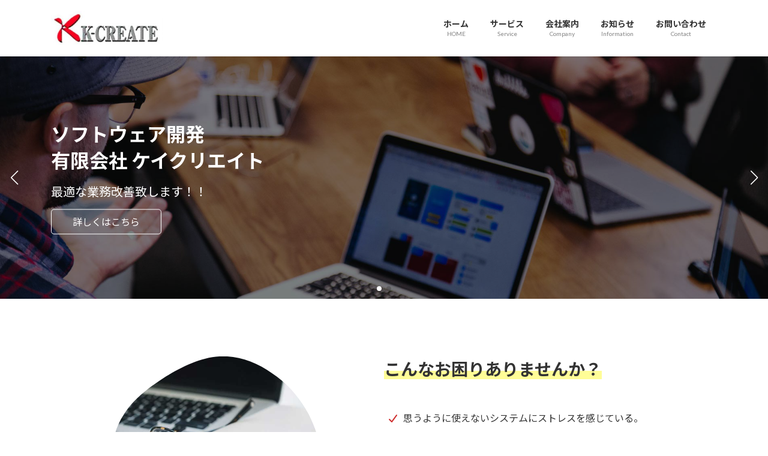

--- FILE ---
content_type: image/svg+xml
request_url: https://k-crt.jp/wp-content/plugins/vk-blocks/inc/vk-blocks/images/wave01.svg
body_size: 274
content:
<svg xmlns="http://www.w3.org/2000/svg" viewBox="0 0 190.5 199.3"><path d="M144 15c14 9 25 22 33 37 7 14 12 31 13 47 1 17-1 35-9 50a95 95 0 01-85 51c-17-1-34-7-48-17-13-10-24-23-33-37-8-15-14-31-15-48-1-16 3-34 12-47 9-14 23-24 37-33C64 9 80 1 97 0c16-1 33 5 47 15z"/></svg>